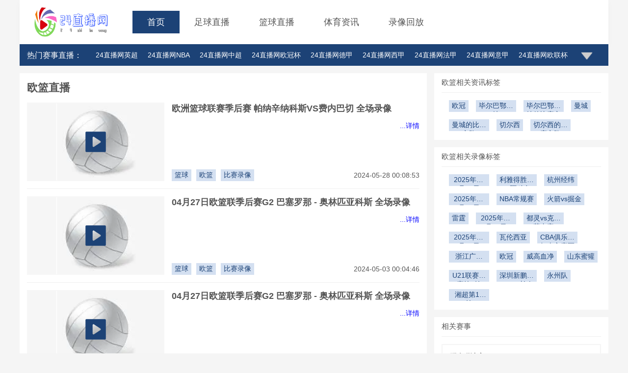

--- FILE ---
content_type: text/html; charset=UTF-8
request_url: https://www.18holiday.com/video/tag/1418.html
body_size: 6840
content:
<!DOCTYPE html>
<html lang="en">
<head>
    <meta charset="UTF-8">
    <meta name="viewport" content="width=device-width, initial-scale=1.0">
    <meta name="baidu-site-verification" content="codeva-f4y8P1PJPW" />
    <meta name="applicable-device" content="pc" />
    <link rel="canonical" href="https://www.18holiday.com/video/tag/1418.html" />
    <link rel="icon" href="https://qiwuning.oss-accelerate.aliyuncs.com/20250831/img/303191fc133ed078efbc0f6c121b79d8.png" />
    <title>欧篮录像回放-24直播网</title>
    <meta name="keywords" content="欧篮" />
    <meta name="description" content="欧篮" />
    <link rel="stylesheet" href="/static/pc/feike/css/common.css?v=" />

    <link rel="stylesheet" href="/static/pc/feike/css/label/index.css?v=">

    
    
    <meta name="referrer" content="no-referrer">
    <script src="/static/pc/js/is_mobile.js"></script>
</head>

<body>
    <!-- 头部 -->
    <header class="feike-header feike-el-width-1200-center">
        <div class="feike-el-width-1200-center feike-el-flex feike-el-align-items-center">
            <a href="/">
                <img class="feike-header__logo" src="https://qiwuning.oss-accelerate.aliyuncs.com/20250831/img/c3ca947e14739f6886f03224b46b8faa.png" />
            </a>

            <div class="feike-header__menu">
                <a href="/"  class="feike-header__menu--active"  target="_top">首页</a>
                                <a href="/football"  target="_top">足球直播</a>
                                <a href="/basketball"  target="_top">篮球直播</a>
                                <a href="/news"  target="_top">体育资讯</a>
                                <a href="/luxiang"  target="_top">录像回放</a>
                            </div>
        </div>
    </header>

    <!-- 赛事分类 -->
    <div class="feike-match-cate feike-el-width-1200-center">
        <div class="feike-el-width-1200-center feike-el-flex feike-el-align-items-start">
            <h3 class="feike-match-cate__title">热门赛事直播：</h3>
            <div id="J-matchHotCateContent" class="feike-match-cate__list feike-el-height-44 feike-el-text-overflow-1">
                                                <a class=feike-match-cate__name href="/18holiday-yingchao.html" target="_blank">24直播网英超</a>
                                                <a class=feike-match-cate__name href="/18holiday-nba.html" target="_blank">24直播网NBA</a>
                                                <a class=feike-match-cate__name href="/18holiday-zhongchao.html" target="_blank">24直播网中超</a>
                                                <a class=feike-match-cate__name href="/18holiday-ouguan.html" target="_blank">24直播网欧冠杯</a>
                                                <a class=feike-match-cate__name href="/18holiday-dejia1.html" target="_blank">24直播网德甲</a>
                                                <a class=feike-match-cate__name href="/18holiday-xijia.html" target="_blank">24直播网西甲</a>
                                                <a class=feike-match-cate__name href="/18holiday-fajia.html" target="_blank">24直播网法甲</a>
                                                <a class=feike-match-cate__name href="/18holiday-yijia.html" target="_blank">24直播网意甲</a>
                                                <a class=feike-match-cate__name href="/18holiday-oulianbei.html" target="_blank">24直播网欧联杯</a>
                                                <a class=feike-match-cate__name href="/18holiday-yazhoubei.html" target="_blank">24直播网亚洲杯</a>
                                                <a class=feike-match-cate__name href="/18holiday-yazhouyuxuan.html" target="_blank">24直播网世亚预</a>
                                                <a class=feike-match-cate__name href="/18holiday-zhongjia.html" target="_blank">24直播网中甲</a>
                                                <a class=feike-match-cate__name href="/18holiday-rizhilian.html" target="_blank">24直播网日职联</a>
                                                <a class=feike-match-cate__name href="/18holiday-hanklian.html" target="_blank">24直播网韩K联</a>
                
                            </div>
            <div id="J-matchHotCateExtendIcon" class="feike-match-cate__extend-icon"></div>
        </div>
    </div>

    
<!-- 资讯 -->

<!-- 录像 -->
<div class="feike-main feike-el-width-1200-center feike-el-flex feike-el-mg-t-15">
    <div class="feike-main-left">
        <div class="feike-article-list">
            <h3 class="feike-article-list__label">欧篮直播</h3>
            <ul class="feike-article-list__content feike-el-mg-t-15">
                                <li class="feike-article-list__item">
                    <a class="feike-el-position-relative feike-el-block" href="/video/detail/18holiday-3967845.html" target="_blank">
                        <svg t="1694054156631" class="feike-article-list__play-icon" viewBox="0 0 1024 1024" version="1.1" xmlns="http://www.w3.org/2000/svg" p-id="8514" width="200" height="200"><path d="M938.666667 138.666667v746.666666a53.393333 53.393333 0 0 1-53.333334 53.333334H138.666667a53.393333 53.393333 0 0 1-53.333334-53.333334V138.666667a53.393333 53.393333 0 0 1 53.333334-53.333334h746.666666a53.393333 53.393333 0 0 1 53.333334 53.333334z m-230.12 342.173333l-266.666667-175.966667A37.333333 37.333333 0 0 0 384 336.033333V688a37.333333 37.333333 0 0 0 57.9 31.16l266.666667-176a37.333333 37.333333 0 0 0 0-62.32z" fill="#1C4276" p-id="8515"></path></svg>
                                                <img class="feike-article-list__thumb" data-src="/static/images/no_img.png?imageView2/1/w/200/h/132" />
                                            </a>
                    <div class="feike-el-position-relative feike-el-mg-l-15 feike-el-width-baifenbi-100">
                        <div>
                            <a class="feike-article-list__title" href="/video/detail/18holiday-3967845.html" target="_blank">欧洲篮球联赛季后赛 帕纳辛纳科斯VS费内巴切 全场录像</a>
                            <p class="feike-el-text-overflow-2 feike-el-mg-t-10"></p>
                            <a class="feike-el-block feike-el-mg-t-5 feike-el-font-blue feike-el-right" href="/video/detail/18holiday-3967845.html" target="_blank">...详情</a>
                        </div>
                        <div class="feike-article-list__other-info">
                            <div class="feike-el-flex">
                                                                                                                                <a class="feike-article-list__tag-name feike-el-text-overflow-1" href="/video/tag/169" title="篮球" target="_blank">篮球</a>
                                                                                                                                                                <a class="feike-article-list__tag-name feike-el-text-overflow-1" href="/video/tag/1418" title="欧篮" target="_blank">欧篮</a>
                                                                                                                                                                <a class="feike-article-list__tag-name feike-el-text-overflow-1" href="/video/tag/1074368" title="比赛录像" target="_blank">比赛录像</a>
                                                                                            </div>
                            <div>2024-05-28 00:08:53</div>
                        </div>
                    </div>
                </li>
                                <li class="feike-article-list__item">
                    <a class="feike-el-position-relative feike-el-block" href="/video/detail/18holiday-3921228.html" target="_blank">
                        <svg t="1694054156631" class="feike-article-list__play-icon" viewBox="0 0 1024 1024" version="1.1" xmlns="http://www.w3.org/2000/svg" p-id="8514" width="200" height="200"><path d="M938.666667 138.666667v746.666666a53.393333 53.393333 0 0 1-53.333334 53.333334H138.666667a53.393333 53.393333 0 0 1-53.333334-53.333334V138.666667a53.393333 53.393333 0 0 1 53.333334-53.333334h746.666666a53.393333 53.393333 0 0 1 53.333334 53.333334z m-230.12 342.173333l-266.666667-175.966667A37.333333 37.333333 0 0 0 384 336.033333V688a37.333333 37.333333 0 0 0 57.9 31.16l266.666667-176a37.333333 37.333333 0 0 0 0-62.32z" fill="#1C4276" p-id="8515"></path></svg>
                                                <img class="feike-article-list__thumb" data-src="/static/images/no_img.png?imageView2/1/w/200/h/132" />
                                            </a>
                    <div class="feike-el-position-relative feike-el-mg-l-15 feike-el-width-baifenbi-100">
                        <div>
                            <a class="feike-article-list__title" href="/video/detail/18holiday-3921228.html" target="_blank">04月27日欧篮联季后赛G2 巴塞罗那 - 奥林匹亚科斯 全场录像</a>
                            <p class="feike-el-text-overflow-2 feike-el-mg-t-10"></p>
                            <a class="feike-el-block feike-el-mg-t-5 feike-el-font-blue feike-el-right" href="/video/detail/18holiday-3921228.html" target="_blank">...详情</a>
                        </div>
                        <div class="feike-article-list__other-info">
                            <div class="feike-el-flex">
                                                                                                                                <a class="feike-article-list__tag-name feike-el-text-overflow-1" href="/video/tag/169" title="篮球" target="_blank">篮球</a>
                                                                                                                                                                <a class="feike-article-list__tag-name feike-el-text-overflow-1" href="/video/tag/1418" title="欧篮" target="_blank">欧篮</a>
                                                                                                                                                                <a class="feike-article-list__tag-name feike-el-text-overflow-1" href="/video/tag/1074368" title="比赛录像" target="_blank">比赛录像</a>
                                                                                            </div>
                            <div>2024-05-03 00:04:46</div>
                        </div>
                    </div>
                </li>
                                <li class="feike-article-list__item">
                    <a class="feike-el-position-relative feike-el-block" href="/video/detail/18holiday-3907104.html" target="_blank">
                        <svg t="1694054156631" class="feike-article-list__play-icon" viewBox="0 0 1024 1024" version="1.1" xmlns="http://www.w3.org/2000/svg" p-id="8514" width="200" height="200"><path d="M938.666667 138.666667v746.666666a53.393333 53.393333 0 0 1-53.333334 53.333334H138.666667a53.393333 53.393333 0 0 1-53.333334-53.333334V138.666667a53.393333 53.393333 0 0 1 53.333334-53.333334h746.666666a53.393333 53.393333 0 0 1 53.333334 53.333334z m-230.12 342.173333l-266.666667-175.966667A37.333333 37.333333 0 0 0 384 336.033333V688a37.333333 37.333333 0 0 0 57.9 31.16l266.666667-176a37.333333 37.333333 0 0 0 0-62.32z" fill="#1C4276" p-id="8515"></path></svg>
                                                <img class="feike-article-list__thumb" data-src="/static/images/no_img.png?imageView2/1/w/200/h/132" />
                                            </a>
                    <div class="feike-el-position-relative feike-el-mg-l-15 feike-el-width-baifenbi-100">
                        <div>
                            <a class="feike-article-list__title" href="/video/detail/18holiday-3907104.html" target="_blank">04月27日欧篮联季后赛G2 巴塞罗那 - 奥林匹亚科斯 全场录像</a>
                            <p class="feike-el-text-overflow-2 feike-el-mg-t-10"></p>
                            <a class="feike-el-block feike-el-mg-t-5 feike-el-font-blue feike-el-right" href="/video/detail/18holiday-3907104.html" target="_blank">...详情</a>
                        </div>
                        <div class="feike-article-list__other-info">
                            <div class="feike-el-flex">
                                                                                                                                <a class="feike-article-list__tag-name feike-el-text-overflow-1" href="/video/tag/169" title="篮球" target="_blank">篮球</a>
                                                                                                                                                                <a class="feike-article-list__tag-name feike-el-text-overflow-1" href="/video/tag/1418" title="欧篮" target="_blank">欧篮</a>
                                                                                                                                                                <a class="feike-article-list__tag-name feike-el-text-overflow-1" href="/video/tag/1074368" title="比赛录像" target="_blank">比赛录像</a>
                                                                                            </div>
                            <div>2024-05-02 23:37:21</div>
                        </div>
                    </div>
                </li>
                                <li class="feike-article-list__item">
                    <a class="feike-el-position-relative feike-el-block" href="/video/detail/18holiday-3907100.html" target="_blank">
                        <svg t="1694054156631" class="feike-article-list__play-icon" viewBox="0 0 1024 1024" version="1.1" xmlns="http://www.w3.org/2000/svg" p-id="8514" width="200" height="200"><path d="M938.666667 138.666667v746.666666a53.393333 53.393333 0 0 1-53.333334 53.333334H138.666667a53.393333 53.393333 0 0 1-53.333334-53.333334V138.666667a53.393333 53.393333 0 0 1 53.333334-53.333334h746.666666a53.393333 53.393333 0 0 1 53.333334 53.333334z m-230.12 342.173333l-266.666667-175.966667A37.333333 37.333333 0 0 0 384 336.033333V688a37.333333 37.333333 0 0 0 57.9 31.16l266.666667-176a37.333333 37.333333 0 0 0 0-62.32z" fill="#1C4276" p-id="8515"></path></svg>
                                                <img class="feike-article-list__thumb" data-src="/static/images/no_img.png?imageView2/1/w/200/h/132" />
                                            </a>
                    <div class="feike-el-position-relative feike-el-mg-l-15 feike-el-width-baifenbi-100">
                        <div>
                            <a class="feike-article-list__title" href="/video/detail/18holiday-3907100.html" target="_blank">04月26日欧洲篮球联赛季后赛 皇家马德里 - 巴斯克尼亚 全场录像</a>
                            <p class="feike-el-text-overflow-2 feike-el-mg-t-10"></p>
                            <a class="feike-el-block feike-el-mg-t-5 feike-el-font-blue feike-el-right" href="/video/detail/18holiday-3907100.html" target="_blank">...详情</a>
                        </div>
                        <div class="feike-article-list__other-info">
                            <div class="feike-el-flex">
                                                                                                                                <a class="feike-article-list__tag-name feike-el-text-overflow-1" href="/video/tag/169" title="篮球" target="_blank">篮球</a>
                                                                                                                                                                <a class="feike-article-list__tag-name feike-el-text-overflow-1" href="/video/tag/1418" title="欧篮" target="_blank">欧篮</a>
                                                                                                                                                                <a class="feike-article-list__tag-name feike-el-text-overflow-1" href="/video/tag/1074368" title="比赛录像" target="_blank">比赛录像</a>
                                                                                            </div>
                            <div>2024-05-02 23:37:21</div>
                        </div>
                    </div>
                </li>
                                <li class="feike-article-list__item">
                    <a class="feike-el-position-relative feike-el-block" href="/video/detail/18holiday-3898335.html" target="_blank">
                        <svg t="1694054156631" class="feike-article-list__play-icon" viewBox="0 0 1024 1024" version="1.1" xmlns="http://www.w3.org/2000/svg" p-id="8514" width="200" height="200"><path d="M938.666667 138.666667v746.666666a53.393333 53.393333 0 0 1-53.333334 53.333334H138.666667a53.393333 53.393333 0 0 1-53.333334-53.333334V138.666667a53.393333 53.393333 0 0 1 53.333334-53.333334h746.666666a53.393333 53.393333 0 0 1 53.333334 53.333334z m-230.12 342.173333l-266.666667-175.966667A37.333333 37.333333 0 0 0 384 336.033333V688a37.333333 37.333333 0 0 0 57.9 31.16l266.666667-176a37.333333 37.333333 0 0 0 0-62.32z" fill="#1C4276" p-id="8515"></path></svg>
                                                <img class="feike-article-list__thumb" data-src="/static/images/no_img.png?imageView2/1/w/200/h/132" />
                                            </a>
                    <div class="feike-el-position-relative feike-el-mg-l-15 feike-el-width-baifenbi-100">
                        <div>
                            <a class="feike-article-list__title" href="/video/detail/18holiday-3898335.html" target="_blank">04月27日欧篮联季后赛G2 摩纳哥 - 费内巴切 全场录像</a>
                            <p class="feike-el-text-overflow-2 feike-el-mg-t-10"></p>
                            <a class="feike-el-block feike-el-mg-t-5 feike-el-font-blue feike-el-right" href="/video/detail/18holiday-3898335.html" target="_blank">...详情</a>
                        </div>
                        <div class="feike-article-list__other-info">
                            <div class="feike-el-flex">
                                                                                                                                <a class="feike-article-list__tag-name feike-el-text-overflow-1" href="/video/tag/169" title="篮球" target="_blank">篮球</a>
                                                                                                                                                                <a class="feike-article-list__tag-name feike-el-text-overflow-1" href="/video/tag/1418" title="欧篮" target="_blank">欧篮</a>
                                                                                                                                                                <a class="feike-article-list__tag-name feike-el-text-overflow-1" href="/video/tag/1074368" title="比赛录像" target="_blank">比赛录像</a>
                                                                                            </div>
                            <div>2024-05-02 23:19:26</div>
                        </div>
                    </div>
                </li>
                                <li class="feike-article-list__item">
                    <a class="feike-el-position-relative feike-el-block" href="/video/detail/18holiday-3895693.html" target="_blank">
                        <svg t="1694054156631" class="feike-article-list__play-icon" viewBox="0 0 1024 1024" version="1.1" xmlns="http://www.w3.org/2000/svg" p-id="8514" width="200" height="200"><path d="M938.666667 138.666667v746.666666a53.393333 53.393333 0 0 1-53.333334 53.333334H138.666667a53.393333 53.393333 0 0 1-53.333334-53.333334V138.666667a53.393333 53.393333 0 0 1 53.333334-53.333334h746.666666a53.393333 53.393333 0 0 1 53.333334 53.333334z m-230.12 342.173333l-266.666667-175.966667A37.333333 37.333333 0 0 0 384 336.033333V688a37.333333 37.333333 0 0 0 57.9 31.16l266.666667-176a37.333333 37.333333 0 0 0 0-62.32z" fill="#1C4276" p-id="8515"></path></svg>
                                                <img class="feike-article-list__thumb" data-src="/static/images/no_img.png?imageView2/1/w/200/h/132" />
                                            </a>
                    <div class="feike-el-position-relative feike-el-mg-l-15 feike-el-width-baifenbi-100">
                        <div>
                            <a class="feike-article-list__title" href="/video/detail/18holiday-3895693.html" target="_blank">04月27日欧篮联季后赛G2 摩纳哥 - 费内巴切 全场录像</a>
                            <p class="feike-el-text-overflow-2 feike-el-mg-t-10"></p>
                            <a class="feike-el-block feike-el-mg-t-5 feike-el-font-blue feike-el-right" href="/video/detail/18holiday-3895693.html" target="_blank">...详情</a>
                        </div>
                        <div class="feike-article-list__other-info">
                            <div class="feike-el-flex">
                                                                                                                                <a class="feike-article-list__tag-name feike-el-text-overflow-1" href="/video/tag/169" title="篮球" target="_blank">篮球</a>
                                                                                                                                                                <a class="feike-article-list__tag-name feike-el-text-overflow-1" href="/video/tag/1418" title="欧篮" target="_blank">欧篮</a>
                                                                                                                                                                <a class="feike-article-list__tag-name feike-el-text-overflow-1" href="/video/tag/1074368" title="比赛录像" target="_blank">比赛录像</a>
                                                                                            </div>
                            <div>2024-05-02 23:12:15</div>
                        </div>
                    </div>
                </li>
                                <li class="feike-article-list__item">
                    <a class="feike-el-position-relative feike-el-block" href="/video/detail/18holiday-3894378.html" target="_blank">
                        <svg t="1694054156631" class="feike-article-list__play-icon" viewBox="0 0 1024 1024" version="1.1" xmlns="http://www.w3.org/2000/svg" p-id="8514" width="200" height="200"><path d="M938.666667 138.666667v746.666666a53.393333 53.393333 0 0 1-53.333334 53.333334H138.666667a53.393333 53.393333 0 0 1-53.333334-53.333334V138.666667a53.393333 53.393333 0 0 1 53.333334-53.333334h746.666666a53.393333 53.393333 0 0 1 53.333334 53.333334z m-230.12 342.173333l-266.666667-175.966667A37.333333 37.333333 0 0 0 384 336.033333V688a37.333333 37.333333 0 0 0 57.9 31.16l266.666667-176a37.333333 37.333333 0 0 0 0-62.32z" fill="#1C4276" p-id="8515"></path></svg>
                                                <img class="feike-article-list__thumb" data-src="/static/images/no_img.png?imageView2/1/w/200/h/132" />
                                            </a>
                    <div class="feike-el-position-relative feike-el-mg-l-15 feike-el-width-baifenbi-100">
                        <div>
                            <a class="feike-article-list__title" href="/video/detail/18holiday-3894378.html" target="_blank">04月27日欧篮联季后赛G2 巴塞罗那 - 奥林匹亚科斯 全场录像</a>
                            <p class="feike-el-text-overflow-2 feike-el-mg-t-10"></p>
                            <a class="feike-el-block feike-el-mg-t-5 feike-el-font-blue feike-el-right" href="/video/detail/18holiday-3894378.html" target="_blank">...详情</a>
                        </div>
                        <div class="feike-article-list__other-info">
                            <div class="feike-el-flex">
                                                                                                                                <a class="feike-article-list__tag-name feike-el-text-overflow-1" href="/video/tag/169" title="篮球" target="_blank">篮球</a>
                                                                                                                                                                <a class="feike-article-list__tag-name feike-el-text-overflow-1" href="/video/tag/1418" title="欧篮" target="_blank">欧篮</a>
                                                                                                                                                                <a class="feike-article-list__tag-name feike-el-text-overflow-1" href="/video/tag/1074368" title="比赛录像" target="_blank">比赛录像</a>
                                                                                            </div>
                            <div>2024-05-02 23:08:37</div>
                        </div>
                    </div>
                </li>
                                <li class="feike-article-list__item">
                    <a class="feike-el-position-relative feike-el-block" href="/video/detail/18holiday-3894377.html" target="_blank">
                        <svg t="1694054156631" class="feike-article-list__play-icon" viewBox="0 0 1024 1024" version="1.1" xmlns="http://www.w3.org/2000/svg" p-id="8514" width="200" height="200"><path d="M938.666667 138.666667v746.666666a53.393333 53.393333 0 0 1-53.333334 53.333334H138.666667a53.393333 53.393333 0 0 1-53.333334-53.333334V138.666667a53.393333 53.393333 0 0 1 53.333334-53.333334h746.666666a53.393333 53.393333 0 0 1 53.333334 53.333334z m-230.12 342.173333l-266.666667-175.966667A37.333333 37.333333 0 0 0 384 336.033333V688a37.333333 37.333333 0 0 0 57.9 31.16l266.666667-176a37.333333 37.333333 0 0 0 0-62.32z" fill="#1C4276" p-id="8515"></path></svg>
                                                <img class="feike-article-list__thumb" data-src="/static/images/no_img.png?imageView2/1/w/200/h/132" />
                                            </a>
                    <div class="feike-el-position-relative feike-el-mg-l-15 feike-el-width-baifenbi-100">
                        <div>
                            <a class="feike-article-list__title" href="/video/detail/18holiday-3894377.html" target="_blank">04月27日欧篮联季后赛G2 摩纳哥 - 费内巴切 全场录像</a>
                            <p class="feike-el-text-overflow-2 feike-el-mg-t-10"></p>
                            <a class="feike-el-block feike-el-mg-t-5 feike-el-font-blue feike-el-right" href="/video/detail/18holiday-3894377.html" target="_blank">...详情</a>
                        </div>
                        <div class="feike-article-list__other-info">
                            <div class="feike-el-flex">
                                                                                                                                <a class="feike-article-list__tag-name feike-el-text-overflow-1" href="/video/tag/169" title="篮球" target="_blank">篮球</a>
                                                                                                                                                                <a class="feike-article-list__tag-name feike-el-text-overflow-1" href="/video/tag/1418" title="欧篮" target="_blank">欧篮</a>
                                                                                                                                                                <a class="feike-article-list__tag-name feike-el-text-overflow-1" href="/video/tag/1074368" title="比赛录像" target="_blank">比赛录像</a>
                                                                                            </div>
                            <div>2024-05-02 23:08:37</div>
                        </div>
                    </div>
                </li>
                                <li class="feike-article-list__item">
                    <a class="feike-el-position-relative feike-el-block" href="/video/detail/18holiday-3894375.html" target="_blank">
                        <svg t="1694054156631" class="feike-article-list__play-icon" viewBox="0 0 1024 1024" version="1.1" xmlns="http://www.w3.org/2000/svg" p-id="8514" width="200" height="200"><path d="M938.666667 138.666667v746.666666a53.393333 53.393333 0 0 1-53.333334 53.333334H138.666667a53.393333 53.393333 0 0 1-53.333334-53.333334V138.666667a53.393333 53.393333 0 0 1 53.333334-53.333334h746.666666a53.393333 53.393333 0 0 1 53.333334 53.333334z m-230.12 342.173333l-266.666667-175.966667A37.333333 37.333333 0 0 0 384 336.033333V688a37.333333 37.333333 0 0 0 57.9 31.16l266.666667-176a37.333333 37.333333 0 0 0 0-62.32z" fill="#1C4276" p-id="8515"></path></svg>
                                                <img class="feike-article-list__thumb" data-src="/static/images/no_img.png?imageView2/1/w/200/h/132" />
                                            </a>
                    <div class="feike-el-position-relative feike-el-mg-l-15 feike-el-width-baifenbi-100">
                        <div>
                            <a class="feike-article-list__title" href="/video/detail/18holiday-3894375.html" target="_blank">04月26日欧洲篮球联赛季后赛 皇家马德里 - 巴斯克尼亚 全场录像</a>
                            <p class="feike-el-text-overflow-2 feike-el-mg-t-10"></p>
                            <a class="feike-el-block feike-el-mg-t-5 feike-el-font-blue feike-el-right" href="/video/detail/18holiday-3894375.html" target="_blank">...详情</a>
                        </div>
                        <div class="feike-article-list__other-info">
                            <div class="feike-el-flex">
                                                                                                                                <a class="feike-article-list__tag-name feike-el-text-overflow-1" href="/video/tag/169" title="篮球" target="_blank">篮球</a>
                                                                                                                                                                <a class="feike-article-list__tag-name feike-el-text-overflow-1" href="/video/tag/1418" title="欧篮" target="_blank">欧篮</a>
                                                                                                                                                                <a class="feike-article-list__tag-name feike-el-text-overflow-1" href="/video/tag/1074368" title="比赛录像" target="_blank">比赛录像</a>
                                                                                            </div>
                            <div>2024-05-02 23:08:36</div>
                        </div>
                    </div>
                </li>
                                <li class="feike-article-list__item">
                    <a class="feike-el-position-relative feike-el-block" href="/video/detail/18holiday-3887794.html" target="_blank">
                        <svg t="1694054156631" class="feike-article-list__play-icon" viewBox="0 0 1024 1024" version="1.1" xmlns="http://www.w3.org/2000/svg" p-id="8514" width="200" height="200"><path d="M938.666667 138.666667v746.666666a53.393333 53.393333 0 0 1-53.333334 53.333334H138.666667a53.393333 53.393333 0 0 1-53.333334-53.333334V138.666667a53.393333 53.393333 0 0 1 53.333334-53.333334h746.666666a53.393333 53.393333 0 0 1 53.333334 53.333334z m-230.12 342.173333l-266.666667-175.966667A37.333333 37.333333 0 0 0 384 336.033333V688a37.333333 37.333333 0 0 0 57.9 31.16l266.666667-176a37.333333 37.333333 0 0 0 0-62.32z" fill="#1C4276" p-id="8515"></path></svg>
                                                <img class="feike-article-list__thumb" data-src="/static/images/no_img.png?imageView2/1/w/200/h/132" />
                                            </a>
                    <div class="feike-el-position-relative feike-el-mg-l-15 feike-el-width-baifenbi-100">
                        <div>
                            <a class="feike-article-list__title" href="/video/detail/18holiday-3887794.html" target="_blank">04月26日欧洲篮球联赛季后赛 皇家马德里 - 巴斯克尼亚 全场录像</a>
                            <p class="feike-el-text-overflow-2 feike-el-mg-t-10"></p>
                            <a class="feike-el-block feike-el-mg-t-5 feike-el-font-blue feike-el-right" href="/video/detail/18holiday-3887794.html" target="_blank">...详情</a>
                        </div>
                        <div class="feike-article-list__other-info">
                            <div class="feike-el-flex">
                                                                                                                                <a class="feike-article-list__tag-name feike-el-text-overflow-1" href="/video/tag/169" title="篮球" target="_blank">篮球</a>
                                                                                                                                                                <a class="feike-article-list__tag-name feike-el-text-overflow-1" href="/video/tag/1418" title="欧篮" target="_blank">欧篮</a>
                                                                                                                                                                <a class="feike-article-list__tag-name feike-el-text-overflow-1" href="/video/tag/1074368" title="比赛录像" target="_blank">比赛录像</a>
                                                                                            </div>
                            <div>2024-05-02 22:53:26</div>
                        </div>
                    </div>
                </li>
                                <li class="feike-article-list__item">
                    <a class="feike-el-position-relative feike-el-block" href="/video/detail/18holiday-3878561.html" target="_blank">
                        <svg t="1694054156631" class="feike-article-list__play-icon" viewBox="0 0 1024 1024" version="1.1" xmlns="http://www.w3.org/2000/svg" p-id="8514" width="200" height="200"><path d="M938.666667 138.666667v746.666666a53.393333 53.393333 0 0 1-53.333334 53.333334H138.666667a53.393333 53.393333 0 0 1-53.333334-53.333334V138.666667a53.393333 53.393333 0 0 1 53.333334-53.333334h746.666666a53.393333 53.393333 0 0 1 53.333334 53.333334z m-230.12 342.173333l-266.666667-175.966667A37.333333 37.333333 0 0 0 384 336.033333V688a37.333333 37.333333 0 0 0 57.9 31.16l266.666667-176a37.333333 37.333333 0 0 0 0-62.32z" fill="#1C4276" p-id="8515"></path></svg>
                                                <img class="feike-article-list__thumb" data-src="/static/images/no_img.png?imageView2/1/w/200/h/132" />
                                            </a>
                    <div class="feike-el-position-relative feike-el-mg-l-15 feike-el-width-baifenbi-100">
                        <div>
                            <a class="feike-article-list__title" href="/video/detail/18holiday-3878561.html" target="_blank">04月27日欧篮联季后赛G2 摩纳哥 - 费内巴切 全场录像</a>
                            <p class="feike-el-text-overflow-2 feike-el-mg-t-10"></p>
                            <a class="feike-el-block feike-el-mg-t-5 feike-el-font-blue feike-el-right" href="/video/detail/18holiday-3878561.html" target="_blank">...详情</a>
                        </div>
                        <div class="feike-article-list__other-info">
                            <div class="feike-el-flex">
                                                                                                                                <a class="feike-article-list__tag-name feike-el-text-overflow-1" href="/video/tag/169" title="篮球" target="_blank">篮球</a>
                                                                                                                                                                <a class="feike-article-list__tag-name feike-el-text-overflow-1" href="/video/tag/1418" title="欧篮" target="_blank">欧篮</a>
                                                                                                                                                                <a class="feike-article-list__tag-name feike-el-text-overflow-1" href="/video/tag/1074368" title="比赛录像" target="_blank">比赛录像</a>
                                                                                            </div>
                            <div>2024-05-02 22:26:09</div>
                        </div>
                    </div>
                </li>
                                <li class="feike-article-list__item">
                    <a class="feike-el-position-relative feike-el-block" href="/video/detail/18holiday-3870666.html" target="_blank">
                        <svg t="1694054156631" class="feike-article-list__play-icon" viewBox="0 0 1024 1024" version="1.1" xmlns="http://www.w3.org/2000/svg" p-id="8514" width="200" height="200"><path d="M938.666667 138.666667v746.666666a53.393333 53.393333 0 0 1-53.333334 53.333334H138.666667a53.393333 53.393333 0 0 1-53.333334-53.333334V138.666667a53.393333 53.393333 0 0 1 53.333334-53.333334h746.666666a53.393333 53.393333 0 0 1 53.333334 53.333334z m-230.12 342.173333l-266.666667-175.966667A37.333333 37.333333 0 0 0 384 336.033333V688a37.333333 37.333333 0 0 0 57.9 31.16l266.666667-176a37.333333 37.333333 0 0 0 0-62.32z" fill="#1C4276" p-id="8515"></path></svg>
                                                <img class="feike-article-list__thumb" data-src="/static/images/no_img.png?imageView2/1/w/200/h/132" />
                                            </a>
                    <div class="feike-el-position-relative feike-el-mg-l-15 feike-el-width-baifenbi-100">
                        <div>
                            <a class="feike-article-list__title" href="/video/detail/18holiday-3870666.html" target="_blank">04月26日欧洲篮球联赛季后赛 皇家马德里 - 巴斯克尼亚 全场录像</a>
                            <p class="feike-el-text-overflow-2 feike-el-mg-t-10"></p>
                            <a class="feike-el-block feike-el-mg-t-5 feike-el-font-blue feike-el-right" href="/video/detail/18holiday-3870666.html" target="_blank">...详情</a>
                        </div>
                        <div class="feike-article-list__other-info">
                            <div class="feike-el-flex">
                                                                                                                                <a class="feike-article-list__tag-name feike-el-text-overflow-1" href="/video/tag/169" title="篮球" target="_blank">篮球</a>
                                                                                                                                                                <a class="feike-article-list__tag-name feike-el-text-overflow-1" href="/video/tag/1418" title="欧篮" target="_blank">欧篮</a>
                                                                                                                                                                <a class="feike-article-list__tag-name feike-el-text-overflow-1" href="/video/tag/1074368" title="比赛录像" target="_blank">比赛录像</a>
                                                                                            </div>
                            <div>2024-05-02 22:02:00</div>
                        </div>
                    </div>
                </li>
                            </ul>

            <ul class="pagination">
        
                    <li class="disabled"><span>&laquo;</span></li>
        
        
                    
            
            
                                                                        <li class="active"><span>1</span></li>
                                                                                <li><a href="/video/tag/1418/p/2.html">2</a></li>
                                                                                <li><a href="/video/tag/1418/p/3.html">3</a></li>
                                                                                <li><a href="/video/tag/1418/p/4.html">4</a></li>
                                                                                <li><a href="/video/tag/1418/p/5.html">5</a></li>
                                                                                <li><a href="/video/tag/1418/p/6.html">6</a></li>
                                                                                <li><a href="/video/tag/1418/p/7.html">7</a></li>
                                                                                <li><a href="/video/tag/1418/p/8.html">8</a></li>
                                                                    
                            <li class="disabled"><span>...</span></li>
            
            
                                
            
            
                                                                        <li><a href="/video/tag/1418/p/21.html">21</a></li>
                                                                                <li><a href="/video/tag/1418/p/22.html">22</a></li>
                                                        
        
                    <li><a href="/video/tag/1418/p/2.html" rel="next">&raquo;</a></li>
            </ul>

        </div>       
    </div>

    <div class="feike-main-right">
        <div class="feike-side-tag-list">
            <h3 class="feike-side-tag-list__label">欧篮相关资讯标签</h3>

            <ul class="feike-side-tag-list__centent">
                                <a class="feike-side-tag-list__item feike-el-text-overflow-1" href="/news/tag/260" target="_blank" title="欧冠">
                    欧冠
                </a>
                                <a class="feike-side-tag-list__item feike-el-text-overflow-1" href="/news/tag/995" target="_blank" title="毕尔巴鄂竞技">
                    毕尔巴鄂竞技
                </a>
                                <a class="feike-side-tag-list__item feike-el-text-overflow-1" href="/news/tag/1163084" target="_blank" title="毕尔巴鄂竞技的比赛之路">
                    毕尔巴鄂竞技的比赛之路
                </a>
                                <a class="feike-side-tag-list__item feike-el-text-overflow-1" href="/news/tag/268" target="_blank" title="曼城">
                    曼城
                </a>
                                <a class="feike-side-tag-list__item feike-el-text-overflow-1" href="/news/tag/1161806" target="_blank" title="曼城的比赛之路">
                    曼城的比赛之路
                </a>
                                <a class="feike-side-tag-list__item feike-el-text-overflow-1" href="/news/tag/293" target="_blank" title="切尔西">
                    切尔西
                </a>
                                <a class="feike-side-tag-list__item feike-el-text-overflow-1" href="/news/tag/1162818" target="_blank" title="切尔西的比赛之路">
                    切尔西的比赛之路
                </a>
                            </ul>
        </div>

        <div class="feike-side-tag-list feike-el-mg-t-15">
            <h3 class="feike-side-tag-list__label">欧篮相关录像标签</h3>

            <ul class="feike-side-tag-list__centent">
                                <a class="feike-side-tag-list__item feike-el-text-overflow-1" href="/video/tag/1163105" target="_blank" title="2025年12月27日">
                    2025年12月27日
                </a>
                                <a class="feike-side-tag-list__item feike-el-text-overflow-1" href="/video/tag/1163107" target="_blank" title="利雅得胜利vs阿科多">
                    利雅得胜利vs阿科多
                </a>
                                <a class="feike-side-tag-list__item feike-el-text-overflow-1" href="/video/tag/1163099" target="_blank" title="杭州经纬">
                    杭州经纬
                </a>
                                <a class="feike-side-tag-list__item feike-el-text-overflow-1" href="/video/tag/1163090" target="_blank" title="2025年12月18日">
                    2025年12月18日
                </a>
                                <a class="feike-side-tag-list__item feike-el-text-overflow-1" href="/video/tag/411785" target="_blank" title="NBA常规赛">
                    NBA常规赛
                </a>
                                <a class="feike-side-tag-list__item feike-el-text-overflow-1" href="/video/tag/1163089" target="_blank" title="火箭vs掘金">
                    火箭vs掘金
                </a>
                                <a class="feike-side-tag-list__item feike-el-text-overflow-1" href="/video/tag/750" target="_blank" title="雷霆">
                    雷霆
                </a>
                                <a class="feike-side-tag-list__item feike-el-text-overflow-1" href="/video/tag/1163077" target="_blank" title="2025年12月14日">
                    2025年12月14日
                </a>
                                <a class="feike-side-tag-list__item feike-el-text-overflow-1" href="/video/tag/1163079" target="_blank" title="都灵vs克雷莫内塞">
                    都灵vs克雷莫内塞
                </a>
                                <a class="feike-side-tag-list__item feike-el-text-overflow-1" href="/video/tag/1163072" target="_blank" title="2025年12月10日">
                    2025年12月10日
                </a>
                                <a class="feike-side-tag-list__item feike-el-text-overflow-1" href="/video/tag/1416" target="_blank" title="瓦伦西亚">
                    瓦伦西亚
                </a>
                                <a class="feike-side-tag-list__item feike-el-text-overflow-1" href="/video/tag/1163021" target="_blank" title="CBA俱乐部杯南宁赛区">
                    CBA俱乐部杯南宁赛区
                </a>
                                <a class="feike-side-tag-list__item feike-el-text-overflow-1" href="/video/tag/1162980" target="_blank" title="浙江广厦U19">
                    浙江广厦U19
                </a>
                                <a class="feike-side-tag-list__item feike-el-text-overflow-1" href="/video/tag/132" target="_blank" title="欧冠">
                    欧冠
                </a>
                                <a class="feike-side-tag-list__item feike-el-text-overflow-1" href="/video/tag/1162942" target="_blank" title="威高血净">
                    威高血净
                </a>
                                <a class="feike-side-tag-list__item feike-el-text-overflow-1" href="/video/tag/1162943" target="_blank" title="山东蜜獾">
                    山东蜜獾
                </a>
                                <a class="feike-side-tag-list__item feike-el-text-overflow-1" href="/video/tag/1162939" target="_blank" title="U21联赛决赛第2轮">
                    U21联赛决赛第2轮
                </a>
                                <a class="feike-side-tag-list__item feike-el-text-overflow-1" href="/video/tag/1162940" target="_blank" title="深圳新鹏城U21vs长春亚泰U21">
                    深圳新鹏城U21vs长春亚泰U21
                </a>
                                <a class="feike-side-tag-list__item feike-el-text-overflow-1" href="/video/tag/1162931" target="_blank" title="永州队">
                    永州队
                </a>
                                <a class="feike-side-tag-list__item feike-el-text-overflow-1" href="/video/tag/1162932" target="_blank" title="湘超第11轮">
                    湘超第11轮
                </a>
                            </ul>
        </div>

        <div class="feike-side-match-list feike-el-mg-t-15">
            <h3 class="feike-side-match-list__label">相关赛事</h3>

            <ul class="feike-side-match-list__centent feike-el-overflow-y" style="max-height: 790px;">
                                                <a class="feike-side-match-list__item" href="/18holiday/170017-4477038-7477-0.html" target="_blank">
                    <div class="feike-el-flex feike-el-justify-content-space-between">
                        <span class="feike-el-font-bold">群众邀请赛</span>
                        <span class="feike-el-font-darkgrey">01-22 13:00</span>
                    </div>
                    <div class="feike-el-flex feike-el-justify-content-space-between feike-el-align-items-center feike-el-mg-t-5">
                        <div class="feike-side-match-list__home-team feike-el-flex feike-el-align-items-center feike-el-justify-content-end">
                            <span class="feike-el-text-overflow-1">玉树队</span>
                        </div>
                        <div class="feike-side-match-list__vs">vs</div>
                        <div class="feike-side-match-list__visitor-team feike-el-flex feike-el-align-items-center feike-el-justify-content-start">
                            <span class="feike-el-text-overflow-1">湛江队</span>
                        </div>
                    </div>
                </a>
                                <a class="feike-side-match-list__item" href="/18holiday/170017-4480989-7258-0.html" target="_blank">
                    <div class="feike-el-flex feike-el-justify-content-space-between">
                        <span class="feike-el-font-bold">印尼丁</span>
                        <span class="feike-el-font-darkgrey">01-22 14:00</span>
                    </div>
                    <div class="feike-el-flex feike-el-justify-content-space-between feike-el-align-items-center feike-el-mg-t-5">
                        <div class="feike-side-match-list__home-team feike-el-flex feike-el-align-items-center feike-el-justify-content-end">
                            <span class="feike-el-text-overflow-1">佩拉维</span>
                        </div>
                        <div class="feike-side-match-list__vs">vs</div>
                        <div class="feike-side-match-list__visitor-team feike-el-flex feike-el-align-items-center feike-el-justify-content-start">
                            <span class="feike-el-text-overflow-1">努山塔拉之海</span>
                        </div>
                    </div>
                </a>
                                <a class="feike-side-match-list__item" href="/18holiday/170017-4480988-7258-0.html" target="_blank">
                    <div class="feike-el-flex feike-el-justify-content-space-between">
                        <span class="feike-el-font-bold">印尼丁</span>
                        <span class="feike-el-font-darkgrey">01-22 14:00</span>
                    </div>
                    <div class="feike-el-flex feike-el-justify-content-space-between feike-el-align-items-center feike-el-mg-t-5">
                        <div class="feike-side-match-list__home-team feike-el-flex feike-el-align-items-center feike-el-justify-content-end">
                            <span class="feike-el-text-overflow-1">玛琅协会</span>
                        </div>
                        <div class="feike-side-match-list__vs">vs</div>
                        <div class="feike-side-match-list__visitor-team feike-el-flex feike-el-align-items-center feike-el-justify-content-start">
                            <span class="feike-el-text-overflow-1">三凯迪里</span>
                        </div>
                    </div>
                </a>
                                <a class="feike-side-match-list__item" href="/18holiday/170017-4480217-555-0.html" target="_blank">
                    <div class="feike-el-flex feike-el-justify-content-space-between">
                        <span class="feike-el-font-bold">足协杯</span>
                        <span class="feike-el-font-darkgrey">01-22 15:00</span>
                    </div>
                    <div class="feike-el-flex feike-el-justify-content-space-between feike-el-align-items-center feike-el-mg-t-5">
                        <div class="feike-side-match-list__home-team feike-el-flex feike-el-align-items-center feike-el-justify-content-end">
                            <span class="feike-el-text-overflow-1">广州蜀地红</span>
                        </div>
                        <div class="feike-side-match-list__vs">vs</div>
                        <div class="feike-side-match-list__visitor-team feike-el-flex feike-el-align-items-center feike-el-justify-content-start">
                            <span class="feike-el-text-overflow-1">长乐金刚腿</span>
                        </div>
                    </div>
                </a>
                                <a class="feike-side-match-list__item" href="/18holiday/170017-4480216-555-0.html" target="_blank">
                    <div class="feike-el-flex feike-el-justify-content-space-between">
                        <span class="feike-el-font-bold">足协杯</span>
                        <span class="feike-el-font-darkgrey">01-22 15:00</span>
                    </div>
                    <div class="feike-el-flex feike-el-justify-content-space-between feike-el-align-items-center feike-el-mg-t-5">
                        <div class="feike-side-match-list__home-team feike-el-flex feike-el-align-items-center feike-el-justify-content-end">
                            <span class="feike-el-text-overflow-1">山西翔宇</span>
                        </div>
                        <div class="feike-side-match-list__vs">vs</div>
                        <div class="feike-side-match-list__visitor-team feike-el-flex feike-el-align-items-center feike-el-justify-content-start">
                            <span class="feike-el-text-overflow-1">深圳科宇盛达</span>
                        </div>
                    </div>
                </a>
                                <a class="feike-side-match-list__item" href="/18holiday/170017-4480215-555-0.html" target="_blank">
                    <div class="feike-el-flex feike-el-justify-content-space-between">
                        <span class="feike-el-font-bold">足协杯</span>
                        <span class="feike-el-font-darkgrey">01-22 15:00</span>
                    </div>
                    <div class="feike-el-flex feike-el-justify-content-space-between feike-el-align-items-center feike-el-mg-t-5">
                        <div class="feike-side-match-list__home-team feike-el-flex feike-el-align-items-center feike-el-justify-content-end">
                            <span class="feike-el-text-overflow-1">重庆瀚达</span>
                        </div>
                        <div class="feike-side-match-list__vs">vs</div>
                        <div class="feike-side-match-list__visitor-team feike-el-flex feike-el-align-items-center feike-el-justify-content-start">
                            <span class="feike-el-text-overflow-1">厦门诚毅</span>
                        </div>
                    </div>
                </a>
                                <a class="feike-side-match-list__item" href="/18holiday/170017-4480214-555-0.html" target="_blank">
                    <div class="feike-el-flex feike-el-justify-content-space-between">
                        <span class="feike-el-font-bold">足协杯</span>
                        <span class="feike-el-font-darkgrey">01-22 15:00</span>
                    </div>
                    <div class="feike-el-flex feike-el-justify-content-space-between feike-el-align-items-center feike-el-mg-t-5">
                        <div class="feike-side-match-list__home-team feike-el-flex feike-el-align-items-center feike-el-justify-content-end">
                            <span class="feike-el-text-overflow-1">天津棣华</span>
                        </div>
                        <div class="feike-side-match-list__vs">vs</div>
                        <div class="feike-side-match-list__visitor-team feike-el-flex feike-el-align-items-center feike-el-justify-content-start">
                            <span class="feike-el-text-overflow-1">东兴绿茵</span>
                        </div>
                    </div>
                </a>
                                <a class="feike-side-match-list__item" href="/18holiday/170017-4480213-555-0.html" target="_blank">
                    <div class="feike-el-flex feike-el-justify-content-space-between">
                        <span class="feike-el-font-bold">足协杯</span>
                        <span class="feike-el-font-darkgrey">01-22 15:00</span>
                    </div>
                    <div class="feike-el-flex feike-el-justify-content-space-between feike-el-align-items-center feike-el-mg-t-5">
                        <div class="feike-side-match-list__home-team feike-el-flex feike-el-align-items-center feike-el-justify-content-end">
                            <span class="feike-el-text-overflow-1">山西太理昌盛</span>
                        </div>
                        <div class="feike-side-match-list__vs">vs</div>
                        <div class="feike-side-match-list__visitor-team feike-el-flex feike-el-align-items-center feike-el-justify-content-start">
                            <span class="feike-el-text-overflow-1">广州悦高</span>
                        </div>
                    </div>
                </a>
                                <a class="feike-side-match-list__item" href="/18holiday/170017-4480218-555-0.html" target="_blank">
                    <div class="feike-el-flex feike-el-justify-content-space-between">
                        <span class="feike-el-font-bold">足协杯</span>
                        <span class="feike-el-font-darkgrey">01-22 15:00</span>
                    </div>
                    <div class="feike-el-flex feike-el-justify-content-space-between feike-el-align-items-center feike-el-mg-t-5">
                        <div class="feike-side-match-list__home-team feike-el-flex feike-el-align-items-center feike-el-justify-content-end">
                            <span class="feike-el-text-overflow-1">湖州长兴锦城</span>
                        </div>
                        <div class="feike-side-match-list__vs">vs</div>
                        <div class="feike-side-match-list__visitor-team feike-el-flex feike-el-align-items-center feike-el-justify-content-start">
                            <span class="feike-el-text-overflow-1">山西三晋</span>
                        </div>
                    </div>
                </a>
                                <a class="feike-side-match-list__item" href="/18holiday/170017-4481512-1804-0.html" target="_blank">
                    <div class="feike-el-flex feike-el-justify-content-space-between">
                        <span class="feike-el-font-bold">越青锦U19</span>
                        <span class="feike-el-font-darkgrey">01-22 15:30</span>
                    </div>
                    <div class="feike-el-flex feike-el-justify-content-space-between feike-el-align-items-center feike-el-mg-t-5">
                        <div class="feike-side-match-list__home-team feike-el-flex feike-el-align-items-center feike-el-justify-content-end">
                            <span class="feike-el-text-overflow-1">越电信U19</span>
                        </div>
                        <div class="feike-side-match-list__vs">vs</div>
                        <div class="feike-side-match-list__visitor-team feike-el-flex feike-el-align-items-center feike-el-justify-content-start">
                            <span class="feike-el-text-overflow-1">PVF越南U19</span>
                        </div>
                    </div>
                </a>
                                <a class="feike-side-match-list__item" href="/18holiday/170017-4481511-1804-0.html" target="_blank">
                    <div class="feike-el-flex feike-el-justify-content-space-between">
                        <span class="feike-el-font-bold">越青锦U19</span>
                        <span class="feike-el-font-darkgrey">01-22 15:30</span>
                    </div>
                    <div class="feike-el-flex feike-el-justify-content-space-between feike-el-align-items-center feike-el-mg-t-5">
                        <div class="feike-side-match-list__home-team feike-el-flex feike-el-align-items-center feike-el-justify-content-end">
                            <span class="feike-el-text-overflow-1">乂安蓝江U19</span>
                        </div>
                        <div class="feike-side-match-list__vs">vs</div>
                        <div class="feike-side-match-list__visitor-team feike-el-flex feike-el-align-items-center feike-el-justify-content-start">
                            <span class="feike-el-text-overflow-1">胡志明市U19</span>
                        </div>
                    </div>
                </a>
                                <a class="feike-side-match-list__item" href="/18holiday/170017-4481510-1804-0.html" target="_blank">
                    <div class="feike-el-flex feike-el-justify-content-space-between">
                        <span class="feike-el-font-bold">越青锦U19</span>
                        <span class="feike-el-font-darkgrey">01-22 15:30</span>
                    </div>
                    <div class="feike-el-flex feike-el-justify-content-space-between feike-el-align-items-center feike-el-mg-t-5">
                        <div class="feike-side-match-list__home-team feike-el-flex feike-el-align-items-center feike-el-justify-content-end">
                            <span class="feike-el-text-overflow-1">TT河内U19</span>
                        </div>
                        <div class="feike-side-match-list__vs">vs</div>
                        <div class="feike-side-match-list__visitor-team feike-el-flex feike-el-align-items-center feike-el-justify-content-start">
                            <span class="feike-el-text-overflow-1">河静洪领U19</span>
                        </div>
                    </div>
                </a>
                                <a class="feike-side-match-list__item" href="/18holiday/170017-4480991-7469-0.html" target="_blank">
                    <div class="feike-el-flex feike-el-justify-content-space-between">
                        <span class="feike-el-font-bold">印孟邦超</span>
                        <span class="feike-el-font-darkgrey">01-22 15:30</span>
                    </div>
                    <div class="feike-el-flex feike-el-justify-content-space-between feike-el-align-items-center feike-el-mg-t-5">
                        <div class="feike-side-match-list__home-team feike-el-flex feike-el-align-items-center feike-el-justify-content-end">
                            <span class="feike-el-text-overflow-1">科帕老虎比尔布姆</span>
                        </div>
                        <div class="feike-side-match-list__vs">vs</div>
                        <div class="feike-side-match-list__visitor-team feike-el-flex feike-el-align-items-center feike-el-justify-content-start">
                            <span class="feike-el-text-overflow-1">米德纳普尔</span>
                        </div>
                    </div>
                </a>
                                <a class="feike-side-match-list__item" href="/18holiday/170017-4480990-1770-0.html" target="_blank">
                    <div class="feike-el-flex feike-el-justify-content-space-between">
                        <span class="feike-el-font-bold">印曼联</span>
                        <span class="feike-el-font-darkgrey">01-22 15:30</span>
                    </div>
                    <div class="feike-el-flex feike-el-justify-content-space-between feike-el-align-items-center feike-el-mg-t-5">
                        <div class="feike-side-match-list__home-team feike-el-flex feike-el-align-items-center feike-el-justify-content-end">
                            <span class="feike-el-text-overflow-1">希望联合</span>
                        </div>
                        <div class="feike-side-match-list__vs">vs</div>
                        <div class="feike-side-match-list__visitor-team feike-el-flex feike-el-align-items-center feike-el-justify-content-start">
                            <span class="feike-el-text-overflow-1">波浪FC</span>
                        </div>
                    </div>
                </a>
                                <a class="feike-side-match-list__item" href="/18holiday/170017-4481413-1800-0.html" target="_blank">
                    <div class="feike-el-flex feike-el-justify-content-space-between">
                        <span class="feike-el-font-bold">印桑杯</span>
                        <span class="feike-el-font-darkgrey">01-22 16:00</span>
                    </div>
                    <div class="feike-el-flex feike-el-justify-content-space-between feike-el-align-items-center feike-el-mg-t-5">
                        <div class="feike-side-match-list__home-team feike-el-flex feike-el-align-items-center feike-el-justify-content-end">
                            <span class="feike-el-text-overflow-1">萨尔多维</span>
                        </div>
                        <div class="feike-side-match-list__vs">vs</div>
                        <div class="feike-side-match-list__visitor-team feike-el-flex feike-el-align-items-center feike-el-justify-content-start">
                            <span class="feike-el-text-overflow-1">铁路俱乐部</span>
                        </div>
                    </div>
                </a>
                                <a class="feike-side-match-list__item" href="/18holiday/170017-4481412-1800-0.html" target="_blank">
                    <div class="feike-el-flex feike-el-justify-content-space-between">
                        <span class="feike-el-font-bold">印桑杯</span>
                        <span class="feike-el-font-darkgrey">01-22 16:00</span>
                    </div>
                    <div class="feike-el-flex feike-el-justify-content-space-between feike-el-align-items-center feike-el-mg-t-5">
                        <div class="feike-side-match-list__home-team feike-el-flex feike-el-align-items-center feike-el-justify-content-end">
                            <span class="feike-el-text-overflow-1">FC奥里萨邦</span>
                        </div>
                        <div class="feike-side-match-list__vs">vs</div>
                        <div class="feike-side-match-list__visitor-team feike-el-flex feike-el-align-items-center feike-el-justify-content-start">
                            <span class="feike-el-text-overflow-1">梅加拉亚邦</span>
                        </div>
                    </div>
                </a>
                                <a class="feike-side-match-list__item" href="/18holiday/170017-4480993-7258-0.html" target="_blank">
                    <div class="feike-el-flex feike-el-justify-content-space-between">
                        <span class="feike-el-font-bold">印尼丁</span>
                        <span class="feike-el-font-darkgrey">01-22 16:00</span>
                    </div>
                    <div class="feike-el-flex feike-el-justify-content-space-between feike-el-align-items-center feike-el-mg-t-5">
                        <div class="feike-side-match-list__home-team feike-el-flex feike-el-align-items-center feike-el-justify-content-end">
                            <span class="feike-el-text-overflow-1">佩尔森加</span>
                        </div>
                        <div class="feike-side-match-list__vs">vs</div>
                        <div class="feike-side-match-list__visitor-team feike-el-flex feike-el-align-items-center feike-el-justify-content-start">
                            <span class="feike-el-text-overflow-1">国际佩穆达谏义里</span>
                        </div>
                    </div>
                </a>
                                <a class="feike-side-match-list__item" href="/18holiday/170017-4480992-7258-0.html" target="_blank">
                    <div class="feike-el-flex feike-el-justify-content-space-between">
                        <span class="feike-el-font-bold">印尼丁</span>
                        <span class="feike-el-font-darkgrey">01-22 16:00</span>
                    </div>
                    <div class="feike-el-flex feike-el-justify-content-space-between feike-el-align-items-center feike-el-mg-t-5">
                        <div class="feike-side-match-list__home-team feike-el-flex feike-el-align-items-center feike-el-justify-content-end">
                            <span class="feike-el-text-overflow-1">波斯卡博鲍图</span>
                        </div>
                        <div class="feike-side-match-list__vs">vs</div>
                        <div class="feike-side-match-list__visitor-team feike-el-flex feike-el-align-items-center feike-el-justify-content-start">
                            <span class="feike-el-text-overflow-1">凯迪里</span>
                        </div>
                    </div>
                </a>
                                <a class="feike-side-match-list__item" href="/18holiday/170017-4480669-24-0.html" target="_blank">
                    <div class="feike-el-flex feike-el-justify-content-space-between">
                        <span class="feike-el-font-bold">球会友谊</span>
                        <span class="feike-el-font-darkgrey">01-22 16:30</span>
                    </div>
                    <div class="feike-el-flex feike-el-justify-content-space-between feike-el-align-items-center feike-el-mg-t-5">
                        <div class="feike-side-match-list__home-team feike-el-flex feike-el-align-items-center feike-el-justify-content-end">
                            <span class="feike-el-text-overflow-1">库德里夫卡</span>
                        </div>
                        <div class="feike-side-match-list__vs">vs</div>
                        <div class="feike-side-match-list__visitor-team feike-el-flex feike-el-align-items-center feike-el-justify-content-start">
                            <span class="feike-el-text-overflow-1">特伦钦</span>
                        </div>
                    </div>
                </a>
                                <a class="feike-side-match-list__item" href="/18holiday/170017-4480668-24-0.html" target="_blank">
                    <div class="feike-el-flex feike-el-justify-content-space-between">
                        <span class="feike-el-font-bold">球会友谊</span>
                        <span class="feike-el-font-darkgrey">01-22 16:30</span>
                    </div>
                    <div class="feike-el-flex feike-el-justify-content-space-between feike-el-align-items-center feike-el-mg-t-5">
                        <div class="feike-side-match-list__home-team feike-el-flex feike-el-align-items-center feike-el-justify-content-end">
                            <span class="feike-el-text-overflow-1">舍佩斯</span>
                        </div>
                        <div class="feike-side-match-list__vs">vs</div>
                        <div class="feike-side-match-list__visitor-team feike-el-flex feike-el-align-items-center feike-el-justify-content-start">
                            <span class="feike-el-text-overflow-1">凯奇凯梅特</span>
                        </div>
                    </div>
                </a>
                                <a class="feike-side-match-list__item" href="/18holiday/170017-4481773-24-0.html" target="_blank">
                    <div class="feike-el-flex feike-el-justify-content-space-between">
                        <span class="feike-el-font-bold">球会友谊</span>
                        <span class="feike-el-font-darkgrey">01-22 16:30</span>
                    </div>
                    <div class="feike-el-flex feike-el-justify-content-space-between feike-el-align-items-center feike-el-mg-t-5">
                        <div class="feike-side-match-list__home-team feike-el-flex feike-el-align-items-center feike-el-justify-content-end">
                            <span class="feike-el-text-overflow-1">坎伯兰联</span>
                        </div>
                        <div class="feike-side-match-list__vs">vs</div>
                        <div class="feike-side-match-list__visitor-team feike-el-flex feike-el-align-items-center feike-el-justify-content-start">
                            <span class="feike-el-text-overflow-1">白城伍德维尔</span>
                        </div>
                    </div>
                </a>
                                <a class="feike-side-match-list__item" href="/18holiday/170017-4474593-1815-0.html" target="_blank">
                    <div class="feike-el-flex feike-el-justify-content-space-between">
                        <span class="feike-el-font-bold">缅甸联</span>
                        <span class="feike-el-font-darkgrey">01-22 17:00</span>
                    </div>
                    <div class="feike-el-flex feike-el-justify-content-space-between feike-el-align-items-center feike-el-mg-t-5">
                        <div class="feike-side-match-list__home-team feike-el-flex feike-el-align-items-center feike-el-justify-content-end">
                            <span class="feike-el-text-overflow-1">若开联</span>
                        </div>
                        <div class="feike-side-match-list__vs">vs</div>
                        <div class="feike-side-match-list__visitor-team feike-el-flex feike-el-align-items-center feike-el-justify-content-start">
                            <span class="feike-el-text-overflow-1">蒂察尔阿尔曼</span>
                        </div>
                    </div>
                </a>
                                <a class="feike-side-match-list__item" href="/18holiday/170017-4481441-3464-0.html" target="_blank">
                    <div class="feike-el-flex feike-el-justify-content-space-between">
                        <span class="feike-el-font-bold">缅甸女联</span>
                        <span class="feike-el-font-darkgrey">01-22 17:00</span>
                    </div>
                    <div class="feike-el-flex feike-el-justify-content-space-between feike-el-align-items-center feike-el-mg-t-5">
                        <div class="feike-side-match-list__home-team feike-el-flex feike-el-align-items-center feike-el-justify-content-end">
                            <span class="feike-el-text-overflow-1">仰光联女足</span>
                        </div>
                        <div class="feike-side-match-list__vs">vs</div>
                        <div class="feike-side-match-list__visitor-team feike-el-flex feike-el-align-items-center feike-el-justify-content-start">
                            <span class="feike-el-text-overflow-1">YREO女足</span>
                        </div>
                    </div>
                </a>
                                <a class="feike-side-match-list__item" href="/18holiday/170017-4481440-3464-0.html" target="_blank">
                    <div class="feike-el-flex feike-el-justify-content-space-between">
                        <span class="feike-el-font-bold">缅甸女联</span>
                        <span class="feike-el-font-darkgrey">01-22 17:00</span>
                    </div>
                    <div class="feike-el-flex feike-el-justify-content-space-between feike-el-align-items-center feike-el-mg-t-5">
                        <div class="feike-side-match-list__home-team feike-el-flex feike-el-align-items-center feike-el-justify-content-end">
                            <span class="feike-el-text-overflow-1">妙瓦底女足</span>
                        </div>
                        <div class="feike-side-match-list__vs">vs</div>
                        <div class="feike-side-match-list__visitor-team feike-el-flex feike-el-align-items-center feike-el-justify-content-start">
                            <span class="feike-el-text-overflow-1">仰光城女足</span>
                        </div>
                    </div>
                </a>
                                <a class="feike-side-match-list__item" href="/18holiday/170017-4481584-24-0.html" target="_blank">
                    <div class="feike-el-flex feike-el-justify-content-space-between">
                        <span class="feike-el-font-bold">球会友谊</span>
                        <span class="feike-el-font-darkgrey">01-22 17:00</span>
                    </div>
                    <div class="feike-el-flex feike-el-justify-content-space-between feike-el-align-items-center feike-el-mg-t-5">
                        <div class="feike-side-match-list__home-team feike-el-flex feike-el-align-items-center feike-el-justify-content-end">
                            <span class="feike-el-text-overflow-1">格但斯克</span>
                        </div>
                        <div class="feike-side-match-list__vs">vs</div>
                        <div class="feike-side-match-list__visitor-team feike-el-flex feike-el-align-items-center feike-el-justify-content-start">
                            <span class="feike-el-text-overflow-1">马拉多特</span>
                        </div>
                    </div>
                </a>
                                <a class="feike-side-match-list__item" href="/18holiday/170017-4352064-112-0.html" target="_blank">
                    <div class="feike-el-flex feike-el-justify-content-space-between">
                        <span class="feike-el-font-bold">意青联甲</span>
                        <span class="feike-el-font-darkgrey">01-22 17:30</span>
                    </div>
                    <div class="feike-el-flex feike-el-justify-content-space-between feike-el-align-items-center feike-el-mg-t-5">
                        <div class="feike-side-match-list__home-team feike-el-flex feike-el-align-items-center feike-el-justify-content-end">
                            <span class="feike-el-text-overflow-1">维罗纳U20</span>
                        </div>
                        <div class="feike-side-match-list__vs">vs</div>
                        <div class="feike-side-match-list__visitor-team feike-el-flex feike-el-align-items-center feike-el-justify-content-start">
                            <span class="feike-el-text-overflow-1">卡利亚里U20</span>
                        </div>
                    </div>
                </a>
                                <a class="feike-side-match-list__item" href="/18holiday/170017-4474589-1815-0.html" target="_blank">
                    <div class="feike-el-flex feike-el-justify-content-space-between">
                        <span class="feike-el-font-bold">缅甸联</span>
                        <span class="feike-el-font-darkgrey">01-22 17:30</span>
                    </div>
                    <div class="feike-el-flex feike-el-justify-content-space-between feike-el-align-items-center feike-el-mg-t-5">
                        <div class="feike-side-match-list__home-team feike-el-flex feike-el-align-items-center feike-el-justify-content-end">
                            <span class="feike-el-text-overflow-1">雅丹纳博</span>
                        </div>
                        <div class="feike-side-match-list__vs">vs</div>
                        <div class="feike-side-match-list__visitor-team feike-el-flex feike-el-align-items-center feike-el-justify-content-start">
                            <span class="feike-el-text-overflow-1">亚曼亚联合</span>
                        </div>
                    </div>
                </a>
                                <a class="feike-side-match-list__item" href="/18holiday/170017-4480947-1770-0.html" target="_blank">
                    <div class="feike-el-flex feike-el-justify-content-space-between">
                        <span class="feike-el-font-bold">印曼联</span>
                        <span class="feike-el-font-darkgrey">01-22 17:30</span>
                    </div>
                    <div class="feike-el-flex feike-el-justify-content-space-between feike-el-align-items-center feike-el-mg-t-5">
                        <div class="feike-side-match-list__home-team feike-el-flex feike-el-align-items-center feike-el-justify-content-end">
                            <span class="feike-el-text-overflow-1">孟买ICL</span>
                        </div>
                        <div class="feike-side-match-list__vs">vs</div>
                        <div class="feike-side-match-list__visitor-team feike-el-flex feike-el-align-items-center feike-el-justify-content-start">
                            <span class="feike-el-text-overflow-1">孟买超人</span>
                        </div>
                    </div>
                </a>
                                <a class="feike-side-match-list__item" href="/18holiday/170017-4455865-1745-0.html" target="_blank">
                    <div class="feike-el-flex feike-el-justify-content-space-between">
                        <span class="feike-el-font-bold">埃塞超</span>
                        <span class="feike-el-font-darkgrey">01-22 18:00</span>
                    </div>
                    <div class="feike-el-flex feike-el-justify-content-space-between feike-el-align-items-center feike-el-mg-t-5">
                        <div class="feike-side-match-list__home-team feike-el-flex feike-el-align-items-center feike-el-justify-content-end">
                            <span class="feike-el-text-overflow-1">德雷达瓦市</span>
                        </div>
                        <div class="feike-side-match-list__vs">vs</div>
                        <div class="feike-side-match-list__visitor-team feike-el-flex feike-el-align-items-center feike-el-justify-content-start">
                            <span class="feike-el-text-overflow-1">埃塞俄比亚保险</span>
                        </div>
                    </div>
                </a>
                                <a class="feike-side-match-list__item" href="/18holiday/170017-4480786-1687-0.html" target="_blank">
                    <div class="feike-el-flex feike-el-justify-content-space-between">
                        <span class="feike-el-font-bold">土U19联</span>
                        <span class="feike-el-font-darkgrey">01-22 18:00</span>
                    </div>
                    <div class="feike-el-flex feike-el-justify-content-space-between feike-el-align-items-center feike-el-mg-t-5">
                        <div class="feike-side-match-list__home-team feike-el-flex feike-el-align-items-center feike-el-justify-content-end">
                            <span class="feike-el-text-overflow-1">厄洛克士邦U19</span>
                        </div>
                        <div class="feike-side-match-list__vs">vs</div>
                        <div class="feike-side-match-list__visitor-team feike-el-flex feike-el-align-items-center feike-el-justify-content-start">
                            <span class="feike-el-text-overflow-1">沙卡亚斯普U19</span>
                        </div>
                    </div>
                </a>
                                            </ul>
        </div>        
    </div>
</div>

    <!-- 底部 -->
    <footer class="feike-footer feike-el-width-1200-center">
        <div class="feike-el-width-1200-center">
            
            <div class="feike-introduce">
                欧篮
            </div>

            <div class="feike-copyright">
                Copyright © 2022-<span id="J-currentYear"></span> 本网站. All Rights Reserved.
                <a href="" target="_blank"></a>
                <a href="/sitemaps/sitemaps.xml">网站地图</a>  
                <a href="/copyright.html" target="_blank">版权声明</a>
            </div>
        </div>
    </footer>

    <!-- 回到顶部 -->
    <div id="J-top" class="feike-top" onclick="onTop()">
        <img class="feike-top__icon" src="/static/pc/feike/images/top.png?v=" />
    </div>

    <!-- 公共JS -->
    <script src="/static/pc/js/jquery-1.10.2.min.js"></script>
    <script src="/static/pc/feike/js/easyLazyload.js?v="></script>
    <script>
        // 初始化图片懒加载
        new EasylazyLoad(); 
        
        // 当前年份
        let date = new Date();
        document.getElementById('J-currentYear').innerHTML = date.getFullYear();

        // 回到顶部
        window.addEventListener('scroll', handleScroll);

        function handleScroll() {
            const scrollTop = document.documentElement.scrollTop || document.body.scrollTop;

            if (scrollTop > 400) {
                document.getElementById('J-top').style.display = 'block';
            } else {
                document.getElementById('J-top').style.display = 'none';
            }
        }

        // 回到顶部
        function onTop() {
            window.scrollTo(0, 0);
        }


        try {
            // 赛事分类伸展
            let matchCateContentLen = $('#J-matchHotCateContent > a').length;
            let matchCateContentLiTotalWidth = 0;

            if (matchCateContentLen > 0) {
                $('#J-matchHotCateContent > a').each((index) => {
                    matchCateContentLiTotalWidth = matchCateContentLiTotalWidth + Number($('#J-matchHotCateContent > a').eq(index).width());
                });

                console.log(matchCateContentLiTotalWidth)
                if (matchCateContentLiTotalWidth >= 780) {
                    $('#J-matchHotCateExtendIcon').show();
                }
            }

            $('#J-matchHotCateExtendIcon').click(() => {
                if ($('#J-matchHotCateContent').is('.feike-el-text-overflow-1')) {
                    $('#J-matchHotCateExtendIcon').removeClass('feike-match__extend-icon--hide').addClass('feike-match__extend-icon--show');
                    $('#J-matchHotCateContent').removeClass('feike-el-text-overflow-1').removeClass('feike-el-height-44');
                } else {
                    $('#J-matchHotCateExtendIcon').removeClass('feike-match__extend-icon--show').addClass('feike-match__extend-icon--hide');
                    $('#J-matchHotCateContent').addClass('feike-el-text-overflow-1').addClass('feike-el-height-44');
                }
            });
        } catch (error) {
            
        }
    </script>

    </body>
</html>

--- FILE ---
content_type: text/css
request_url: https://www.18holiday.com/static/pc/feike/css/common.css?v=
body_size: 3286
content:
/* 公共 */
* {
    padding: 0;
    margin: 0;
}
html,
body {
    height: 100%;
}

body {
    font-family: Helvetica Neue, Helvetica, PingFang SC, Hiragino Sans GB, Microsoft YaHei, SimSun, sans-serif;
    font-size: 14px;
    box-sizing: border-box;
    background: #F5F5F5;
    color: #555555;
    min-width: 1200px;
}

a {
    text-decoration: none;
    color: #555555;
} 
a:hover {
    color: #1C4276!important;
}
a:visited {
    color: #555555;
    text-decoration: none;
}

li {
    list-style: none;
}

/* 块级元素 */
.feike-el-block {
    display: block;
}
.feike-el-block-none {
    display: none;
}

/* 定位 */
.feike-el-position-relative {
    position: relative
 }

/* 弹性布局 */
.feike-el-flex {
    display: flex;
}
.feike-el-flex-wrap {
    flex-wrap: wrap;
}
.feike-el-align-items-start {
    align-items: start;
}
.feike-el-align-items-center {
    align-items: center;
}
.feike-el-justify-content-center {
    justify-content: center;
}
.feike-el-justify-content-start {
    justify-content: start;
}
.feike-el-justify-content-end {
    justify-content: end;
}
.feike-el-justify-content-space-around {
    justify-content: space-around;
}
.feike-el-justify-content-space-between {
    justify-content: space-between;
}

/* 文字行省略号 */
.feike-el-text-overflow-1 {
    text-overflow: ellipsis;
    display: -webkit-box;
    -webkit-box-orient: vertical;
    -webkit-line-clamp: 1;
    overflow: hidden;
}
.feike-el-text-overflow-2 {
    text-overflow: ellipsis;
    display: -webkit-box;
    -webkit-box-orient: vertical;
    -webkit-line-clamp: 2;
    overflow: hidden;
}

/* 滚动条 */
.feike-el-overflow-y {
    overflow-y: auto;
}
.feike-el-overflow-y::-webkit-scrollbar {
    height: 0;
    width: 0;
    color: transparent;
}

/* 字体格式 */
.feike-el-font-bold {
    font-weight: bold;
}
.feike-el-font-normal {
    font-weight: normal!important;
}

/* 背景颜色 */
.feike-el-back-white {
    background: #ffffff;
}

/* 手型 */
.feike-el-cursor-pointer {
    cursor: pointer;
}

/* 字体大小 */
.feike-el-font-14 {
    font-size: 14px;
}
.feike-el-font-16 {
    font-size: 16px;
}
.feike-el-font-18 {
    font-size: 18px;
}
.feike-el-font-20 {
    font-size: 20px;
}
.feike-el-font-22 {
    font-size: 22px;
}
.feike-el-font-24 {
    font-size: 24px;
}
.feike-el-font-40 {
    font-size: 40px;
}

/* 字体颜色 */
.feike-el-font-lightgray {
    color: #EEF1F9!important;
}
.feike-el-font-grey {
    color: #cccccc!important;
}
.feike-el-font-darkgrey {
    color: #333333!important;
}
.feike-el-font-blue {
    color: blue!important;
}

/* 外边距 */
.feike-el-mg-l-5 {
    margin-left: 5px;
}
.feike-el-mg-l-20 {
    margin-left: 20px;
}
.feike-el-mg-r-5 {
    margin-right: 5px!important;
}
.feike-el-mg-r-10 {
    margin-right: 10px!important;
}
.feike-el-mg-r-15 {
    margin-right: 15px!important;
}
.feike-el-mg-r-20 {
    margin-right: 20px!important;
}
.feike-el-mg-r-30 {
    margin-right: 30px!important;
}
.feike-el-mg-t-5 {
    margin-top: 5px!important;
}
.feike-el-mg-t-8 {
    margin-top: 8px!important;
}
.feike-el-mg-t-10 {
    margin-top: 10px!important;
}
.feike-el-mg-t-15 {
    margin-top: 15px!important;
}
.feike-el-mg-t-20 {
    margin-top: 20px;
}
.feike-el-mg-t-30 {
    margin-top: 30px;
}
.feike-el-mg-l-10 {
    margin-left: 10px;
}
.feike-el-mg-l-15 {
    margin-left: 15px!important;
}
.feike-el-mg-b-20 {
    margin-bottom: 20px!important;
}

/* 内边距 */
.feike-el-pd-20 {
    padding: 20px;
}
.feike-el-pd-t-15 {
    padding-top: 15px;
}
.feike-el-pd-b-15 {
    padding-bottom: 15px;
}
.feike-el-pd-b-20 {
    padding-bottom: 20px;
}

/* 宽度 */
.feike-el-w-baifenbi-100 {
    width: 100%!important;
}
.feike-el-width-1200-center {
    width: 1200px!important;
    margin: 0 auto;
}
.feike-el-width-150 {
    width: 150px!important;
}
.feike-el-width-175 {
    width: 175px!important;
}

/* 居左中右 */
.feike-el-center {
    text-align: center;
}
.feike-el-left {
    text-align: left;
}
.feike-el-right {
    text-align: right;
}

/* 浮动 */
.feike-el-float-left {
    float: left;
}
.feike-el-float-right {
    float: right;
}

/* 宽度 */
.feike-el-width-baifenbi-100 {
    width: 100%!important;
}
.feike-el-width-baifenbi-96 {
    width: 96%!important;
}
.feike-el-width-150 {
    width: 150px!important;
}
.feike-el-width-175 {
    width: 175px!important;
}

/* 高度 */
.feike-el-height-44 {
    height: 44px;
}
.feike-el-height-50 {
    height: 50px;
}

/* 公共布局 */
.feike-main-left {
    width: 830px;
}
.feike-main-right {
    width: 355px;
    margin-left: 15px;
}

/* 头部 */
.feike-header {
    background: #ffffff;
    padding: 15px 0;
    box-shadow: 0 5px 10px #f0f0f0;
}
.feike-header__logo {
    width: 150px;
    height: 60px;
    display: block;
    margin-left: 30px;
}
.feike-header__menu {
    display: flex;
    margin-left: 50px;
}

.feike-header__menu > a {
    padding: 0 30px;
    height: 46px;
    line-height: 46px;
    display: block;
    text-align: center;
    color: #555555;
    font-size: 18px;
}
.feike-header__menu > a:hover {
    color: #555555!important;
}
.feike-header__menu--active {
    background: #1C4276;
    color: #ffffff!important;
}
.feike-header__menu > a.feike-header__menu--active:hover {
    color: #ffffff!important;
}

/* 赛程分类 */
.feike-match-cate {
    background: #1C4276;
    height: 44px;
    line-height: 44px;
    color: #ffffff;
}
.feike-match-cate__title {
    width: 120px;
    font-weight: normal;
    margin-left: 15px;
}
.feike-match-cate__list {
    width: 83%;
    position: relative;
    z-index: 9999;
    display: flex;
    flex-wrap: wrap;
    margin-left: 10px;
    background: #1C4276;
}
.feike-match-cate__name {
    padding: 0px 10px;
    color: #ffffff!important;
}
.feike-match-cate__name:hover {
    color: #ffffff!important;
}
.feike-match-cate__name--active {
    background: #c6e9d3;
    color: #555555!important;
}
.feike-match-cate__name--active:hover {
    color: #555555!important;
}
.feike-match-cate__extend-icon {
    width: 24px;
    height: 24px;
    position: relative;
    display: none;
    top: 12px;
    left: 3px;
    background: url(../images/extend.png) no-repeat;
    background-size: 100% 100%;
    cursor: pointer;
    transition: all 0.3s ease 0s;
}
.feike-match-cate__extend-icon--show {
    transform-origin : center center;
    transform        : rotate(180deg);
    -webkit-transform: rotate(180deg);
    -moz-transform   : rotate(180deg);
    -ms-transform    : rotate(180deg);
    -o-transform     : rotate(180deg);
    transition       : transform 0.3s;
    -moz-transition  : -moz-transform 0.3s;
    -o-transition    : -o-transform 0.3s;
    -ms-transition   : -ms-transform 0.3s;
}
.feike-match-cate__extend-icon--hide {
    transform-origin : center center;
    transform        : rotate(0deg);
    -webkit-transform: rotate(0deg);
    -moz-transform   : rotate(deg);
    -ms-transform    : rotate(0deg);
    -o-transform     : rotate(0deg);
    transition       : transform 0.3s;
    -moz-transition  : -moz-transform 0.3s;
    -o-transition    : -o-transform 0.3s;
    -ms-transition   : -ms-transform 0.3s;
}

/* 当前位置 */
.feike-current-location {
    display: flex;
}
.feike-current-location > li:not(:first-child) {
    margin-left: 5px;
}

/* 赛程列表 */
.feike-match {
    background: #ffffff;
    padding: 0 15px 15px 15px;
}
.feike-match__title {
    font-size: 20px;
    font-weight: bold;
    text-align: center;
}
.feike-match__cate {
    display: flex;
    justify-content: space-between;
    border-bottom: 1px solid #EFEFEF;
}
.feike-match__cate-content {
    width: 90%;
    display: flex;
    flex-wrap: wrap;
    align-items: center;
    margin-top: -15px;
    margin-left: -15px;
    margin-bottom: 15px;
}
.feike-match__cate-item {
    border: 1px solid #1C4276;
    padding: 6px 15px;
    margin-left: 15px;
    margin-top: 15px;
}
.feike-match__cate-item:hover {
    color: #ffffff!important;
    background: #1C4276;
}
.feike-match__cate-item:hover .feike-match__cate-name {
    color: #ffffff!important;
}
.feike-match__cate--active {
    background: #1C4276;
}
.feike-match__cate--active .feike-match__cate-name {
    color: #ffffff!important;
}
.feike-match__extend-icon {
    width: 24px;
    height: 24px;
    display: none;
    background: url(../images/extend.png) no-repeat;
    background-size: 100% 100%;
    cursor: pointer;
    transition: all 0.3s ease 0s;
}
.feike-match__extend-icon--show {
    transform-origin : center center;
    transform        : rotate(180deg);
    -webkit-transform: rotate(180deg);
    -moz-transform   : rotate(180deg);
    -ms-transform    : rotate(180deg);
    -o-transform     : rotate(180deg);
    transition       : transform 0.3s;
    -moz-transition  : -moz-transform 0.3s;
    -o-transition    : -o-transform 0.3s;
    -ms-transition   : -ms-transform 0.3s;
}
.feike-match__extend-icon--hide {
    transform-origin : center center;
    transform        : rotate(0deg);
    -webkit-transform: rotate(0deg);
    -moz-transform   : rotate(deg);
    -ms-transform    : rotate(0deg);
    -o-transform     : rotate(0deg);
    transition       : transform 0.3s;
    -moz-transition  : -moz-transform 0.3s;
    -o-transition    : -o-transform 0.3s;
    -ms-transition   : -ms-transform 0.3s;
}
.feike-match__date {
    font-weight: normal;
    font-size: 15px;
    padding-left: 18px;
    border-bottom: 1px solid #EFEFEF;
    padding-bottom: 10px;
}
.feike-match__date::before {
    position: relative;
    top: 16px;
    left: -18px;
    content: "";
    display: block;
    width: 10px;
    height: 10px;
    border-radius: 50%;
    background: #1C4276;
}
.feike-match__item-list {
    display: flex;
    align-items: center;
    padding: 0 15px;
    line-height: 40px;
}
.feike-match__item-list:nth-of-type(even) {
    background: #F7F7F7;
}
.feike-match__time {
    width: 15%;
}
.feike-match__label {
    width: 15%;
}
.feike-match__team {
    width: 60%;
    display: flex;
    align-items: center;
}
.feike-match__home-team {
    width: 120px;
    text-align: right;
}
.feike-match__home-branch {
    width: 30px;
    text-align: right;
}
.feike-match__vs {
    width: 30px;
    text-align: center;
}
.feike-match__visitor {
    display: flex;
}
.feike-match__visitor-team {
    width: 120px;
    text-align: left
}
.feike-match__visitor-branch {
    width: 30px;
    text-align: left;
}
.feike-match__team-icon {
    width: 24px;
    height: 24px;
}
.feike-match__play-btn {
    width: 70px;
    height: 24px;
    line-height: 24px;
    display: block;
    text-align: center;
    background: #d4e0f1;
    border: 1px solid #1C4276;
    color: #1C4276!important;
}
.feike-match__soon-btn {
    display: block;
    text-align: center;
    width: 70px;
    height: 24px;
    line-height: 24px;
    background: #FFFFFF;
    border: 1px solid #EFEFEF;
    color: #999999!important;
}
.feike-match__empty-tip {
    text-align: center;
    color: #cccccc!important;
    padding-top: 13px;
}
.feike-match__tip {
    text-align: center;
    color: #999999;
}

/* 通用侧栏文章列表 */
.feike-side-article-list {
    padding: 10px 15px;
    background: #ffffff;
}
.feike-side-article-list__label {
    font-weight: normal;
    font-size: 15px;
    border-bottom: 1px solid #EFEFEF;
    padding-bottom: 10px;
}
.feike-side-article-list__label-name {
    padding: 12px 12px;
    width: 100%;
    background: #1C4276;
    color: #ffffff;
}
.feike-side-article-list__centent {
    margin-top: 8px;
}
.feike-side-article-list__item {
    line-height: 28px;
    text-overflow: ellipsis;
    display: -webkit-box;
    -webkit-box-orient: vertical;
    -webkit-line-clamp: 1;
    overflow: hidden;
}

/* 通用相关文章列表 */
.feike-relevant-article-list {
    padding: 10px 15px;
    background: #ffffff;
}
.feike-relevant-article-list__label {
    font-weight: normal;
    font-size: 15px;
    border-bottom: 1px solid #EFEFEF;
    padding-bottom: 10px;
}
.feike-relevant-article-list__label-name {
    padding: 12px 12px;
    width: 100%;
    background: #1C4276;
    color: #ffffff;
}
.feike-relevant-article-list__centent {
    margin-top: 8px;
}
.feike-relevant-article-list__item {
    line-height: 36px;
}
.feike-relevant-article-list__tag {
    background: #d4e0f1;
    color: #1C4276!important;
    max-width: 120px;
    padding: 3px 6px;
}
.feike-relevant-article-list__title {
    margin-left: 5px;
}

/* 通用侧栏赛事列表 */
.feike-side-match-list {
    padding: 10px 15px;
    background: #ffffff;
}
.feike-side-match-list__label {
    font-weight: normal;
    font-size: 15px;
    border-bottom: 1px solid #EFEFEF;
    padding-bottom: 10px;
}
.feike-side-match-list__label-name {
    padding: 12px 12px;
    width: 100%;
    background: #1C4276;
    color: #ffffff;
}
.feike-side-match-list__centent {
    margin-top: 0px;
    margin-bottom: 8px;
}
.feike-side-match-list__item {
    display: block;
    border: 2px solid #F5F5F5;
    padding: 15px;
    margin-top: 15px;
}
.feike-side-match-list__home-team {
    width: 44%;
}
.feike-side-match-list__vs {
    width: 22px;
    text-align: center;
}
.feike-side-match-list__visitor-team {
    width: 44%;
}
.feike-side-match-list__team-icon {
    width: 24px;
    height: 24px;
}

/* 通用侧栏标签列表 */
.feike-side-tag-list {
    padding: 10px 15px;
    background: #ffffff;
}
.feike-side-tag-list__label {
    font-weight: normal;
    font-size: 15px;
    border-bottom: 1px solid #EFEFEF;
    padding-bottom: 10px;
}
.feike-side-tag-list__label-name {
    padding: 12px 12px;
    width: 100%;
    background: #1C4276;
    color: #ffffff;
}
.feike-side-tag-list__centent {
    margin-top: 0px;
    margin-bottom: 8px;
    display: flex;
    flex-wrap: wrap;
}
.feike-side-tag-list__item {
    background: #d4e0f1;
    color: #1C4276!important;
    max-width: 70px;
    padding: 3px 6px;
    margin-left: 15px;
    margin-top: 15px;
    text-align: center;
}


/* 通用分页 */
.pagination {
    display: flex;
    justify-content: center;
    padding: 3px;
    text-align: center;
    margin-top: 15px;
    align-items: center;
}

.pagination li {
    border: 1px solid #999999;
    margin: 5px;
    text-decoration: none;
    font-size: 16px;
}

.pagination li a {
    display: inline-block;
    padding: 5px 15px;
    color: #999999;
}

.pagination li:hover {
    border: 1px solid #1C4276;
    color: #1C4276;
}

.pagination li:active {
    border: 1px solid #1C4276;
    color: #1C4276 !important;
}

.pagination li.active {
    color: #FFFFFF !important;
    background: #1C4276 !important;
    border: 1px solid #1C4276;
    padding: 5px 15px;
}

.pagination .disabled {
    color: #999999;
}

.pagination .disabled span {
    height: 28px;
    line-height: 28px;
    padding: 0 15px;
}


/* 底部 */
.feike-footer {
    margin-top: 40px;
    padding: 20px 0;
    border-top: 1px solid #555555;
}
.feike-link {
    color: #555555;
    margin-bottom: 20px;
}
.feike-link__list {
    margin-top: 10px;
}
.feike-link__list > a {
    font-size: 12px;
    color: #555555;
    margin-right: 30px;
}
.feike-introduce {
    color: #555555;
    text-align: center;
}
.feike-copyright {
    margin-top: 20px;
    color: #555555;
    text-align: center;
}


/* 回到顶部 */
.feike-top {
    position: fixed;
    bottom: 50px;
    right: 260px;
    z-index: 9998;
    width: 50px;
    height: 50px;
    border-radius: 50%;
    display: flex;
    justify-content: center;
    align-items: center;
    background: #6d6c6c;
    display: none;
    text-align: center;
}
.feike-top__icon {
    width: 30px;
    position: relative;
    top: 10px;
    height: 30px;
    cursor: pointer;
}

--- FILE ---
content_type: text/css
request_url: https://www.18holiday.com/static/pc/feike/css/label/index.css?v=
body_size: 369
content:
/* 文章列表 */
.feike-article-list {
    background: #ffffff;
    padding: 15px;
}
.feike-article-list__label {
    font-size: 22px;
}
.feike-article-list__content {
    margin-top: 15px;
    margin-bottom: 15px;
}

.feike-article-list__thumb {
    width: 280px;
    height: 160px;
    display: block;
}

.feike-article-list__play-icon {
    position: absolute;
    top: 50%;
    left: 50%;
    transform: translate(-50%, -50%);
    display: inline-block;
    width: 50px;
    height: 50px;
    background-size: 100% 100%;
}

.feike-article-list__item {
    display: flex;
    padding-bottom: 15px;
    border-bottom: 1px solid #EFEFEF;
}

.feike-article-list__item:not(:first-child) {
    margin-top: 15px;
}

.feike-article-list__title {
    font-size: 18px;
    font-weight: bold;
}

.feike-article-list__other-info {
    width: 100%;
    display: flex;
    justify-content: space-between;
    align-items: center;
    position: absolute;
    bottom: 0px;
}

.feike-article-list__tag-name {
    background: #d4e0f1;
    color: #1C4276 !important;
    max-width: 70px;
    padding: 3px 6px;
}

.feike-article-list__tag-name:not(:first-child) {
    margin-left: 10px;
}